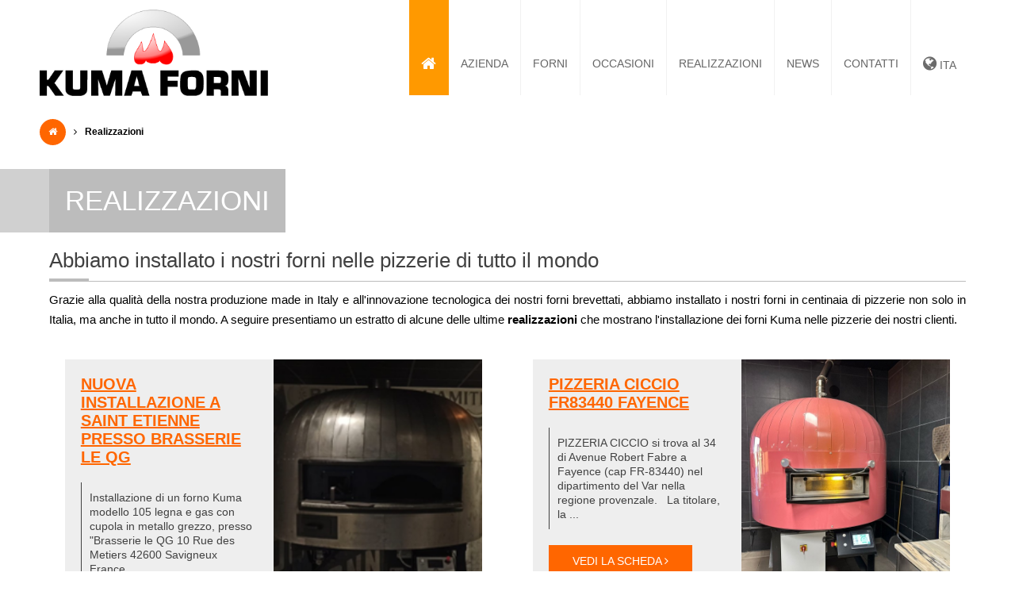

--- FILE ---
content_type: text/html; charset=latin1_general_ci
request_url: https://www.kumaforni.it/realizzazioni/pagina-1
body_size: 4233
content:
<!DOCTYPE html PUBLIC "-//W3C//DTD XHTML 1.0 Transitional//EN" "http://www.w3.org/TR/xhtml1/DTD/xhtml1-transitional.dtd">
<html xmlns="http://www.w3.org/1999/xhtml">
<head>
<meta http-equiv="Content-Type" content="text/html; charset=utf-8" />
<meta name="author" content="KUMA FORNI" />
<meta name="language" content="it" />
<meta name="viewport" content="width=device-width,initial-scale=1.0,minimum-scale=1.0,maximum-scale=1.0" />
<meta http-equiv="imagetoolbar" content="no">
<meta name="SKYPE_TOOLBAR" content="SKYPE_TOOLBAR_PARSER_COMPATIBLE" />

<link href="/css/kuma.css" rel="stylesheet" type="text/css" media="all" />
<link href="/css/font-awesome.min.css" rel="stylesheet" type="text/css" media="all" />
<link href="/css/prettyPhoto.css" rel="stylesheet" type="text/css" media="all" />
<link rel="shortcut icon" href="/favicon.ico" type="image/x-icon" />
<link rel="apple-touch-icon" href="/img/ios/apple-touch-icon.png" />
<link rel="apple-touch-icon" sizes="57x57" href="/img/ios/apple-touch-icon-57x57.png" />
<link rel="apple-touch-icon" sizes="72x72" href="/img/ios/apple-touch-icon-72x72.png" />
<link rel="apple-touch-icon" sizes="76x76" href="/img/ios/apple-touch-icon-76x76.png" />
<link rel="apple-touch-icon" sizes="114x114" href="/img/ios/apple-touch-icon-114x114.png" />
<link rel="apple-touch-icon" sizes="120x120" href="/img/ios/apple-touch-icon-120x120.png" />
<link rel="apple-touch-icon" sizes="144x144" href="/img/ios/apple-touch-icon-144x144.png" />
<link rel="apple-touch-icon" sizes="152x152" href="/img/ios/apple-touch-icon-152x152.png" />
<base href="https://www.kumaforni.it/">	
<script>
(function(i,s,o,g,r,a,m){i['GoogleAnalyticsObject']=r;i[r]=i[r]||function(){
(i[r].q=i[r].q||[]).push(arguments)},i[r].l=1*new Date();a=s.createElement(o),
m=s.getElementsByTagName(o)[0];a.async=1;a.src=g;m.parentNode.insertBefore(a,m)
})(window,document,'script','//www.google-analytics.com/analytics.js','ga');

ga('create', 'UA-73950420-1', 'auto');

ga('require', 'linker');
ga('set', 'anonymizeIp', true);
ga('linker:autoLink', ['kumaforni.com'], true);
ga('send', 'pageview');
</script>
<script type="text/javascript" src="https://www.nurpoint.com/cookie/cookielaw.js"></script>
<script>
var nur = new NurCookie({"lang":"ITA","url":"cookies","ga_type":"universal","notifica": "NO"});
</script>
<script>
nur.addScript(function(){
	loadExternalCSS('https://fonts.googleapis.com/css?family=Open+Sans:400italic,400,600,300italic,300,700,800');
	loadExternalCSS('https://fonts.googleapis.com/css?family=Raleway:300,800');
});
</script>
</head>    <body>
    	<div id="top">
            <div id="menu-bar">
                <div class="container">
                    <div class="menu-wrap">
                    	<a href="./" class="main-logo" title="Homepage KUMA FORNI">
                        	<img src="img/logo-b.png" class="logo-b" alt="Homepage KUMA FORNI" />
                            <img src="img/logo-b.png" class="logo-w" alt="Homepage KUMA FORNI" />
                        </a>
                        <div class="menu-trigger" id="btn-menu"><i class="fa fa-bars"></i></div>
						<div class="clear"></div>
                        <ul class="menu" id="menu">
                        	<li><a href="./" title="Homepage KUMA FORNI" class="active"><i class="fa fa-home"></i></a></li>
                                <li><a href="azienda" title="Azienda">Azienda</a>
<ul><li><a href="azienda/30/storia" title="Storia">Storia</a></li><li><a href="azienda/31/la-sede" title="La Sede">La Sede</a></li><li><a href="azienda/32/brevetto" title="Brevetto">Brevetto</a></li><li><a href="azienda/34/made-in-italy" title="Made in Italy">Made in Italy</a></li></ul>                                </li>
                                <li><a href="forni" title="Forni">Forni</a>
<ul><li><a href="forni/35/forni-a-legna" title="Forni a Legna">Forni a Legna</a></li><li><a href="forni/36/forni-gas" title="Forni Gas">Forni Gas</a></li><li><a href="forni/37/forni-mix" title="Forni Mix">Forni Mix</a></li><li><a href="forni/117/forni-elettrici" title="Forni Elettrici">Forni Elettrici</a></li></ul>                                </li>
                                <li><a href="occasioni/pagina-1" title="Occasioni">Occasioni</a></li>
                                <li><a href="realizzazioni/pagina-1" title="Realizzazioni">Realizzazioni</a></li>
                                <li><a href="news/pagina-1" title="News">News</a></li>
                                <li><a href="contatti" title="Contatti">Contatti</a></li>
                                <li></li>
								<li><a href="javascript:void(0);" title="language"><i class="fa fa-globe"></i> ITA</a>

<ul class="lang">
<li><a href="http://www.kumaforni.com/realizations/page-1" title="English">ENG</a></li>
<li><a href="http://www.kumaforni.com/de/realisierte-projekte/page-1" title="Deutsch">DEU</a></li>
<li><a href="http://www.kumaforni.com/fr/realisations/page-1" title="Fran&ccedil;ais">FRA</a></li>
<li><a href="http://www.kumaforni.com/es/instalaciones/page-1" title="Espa&ntilde;ol">ESP</a></li>
</ul>                                </li>
                        </ul><div class="clear"></div>
                    </div>
                </div>
            </div>    
		</div>
        
		<div id="content-page">
			<div class="breadcrumbs">
                <div class="container">
                    <a href="./" class="home" title="Homepage"><i class="fa fa-home"></i></a> <i class="fa fa-angle-right"></i> 
					<strong>Realizzazioni</strong>
                </div>
            </div>			<div class="container">
				<div class="col1">
					<div class="blk-txt">
						<h1>Realizzazioni</h1>
<h2>Abbiamo installato i nostri forni nelle pizzerie di tutto il mondo</h2><p style="text-align: justify;">Grazie alla qualit&agrave; della nostra produzione made in Italy e all'innovazione tecnologica dei nostri forni brevettati, abbiamo installato i nostri forni in centinaia di pizzerie non solo in Italia, ma anche in tutto il mondo. A seguire presentiamo un estratto di alcune delle ultime <strong>realizzazioni&nbsp;</strong>che mostrano l'installazione dei forni Kuma nelle pizzerie dei nostri clienti.</p>					</div>
				</div>
				<div class="clear"></div>
			</div>



<div class="container">
<br/>
	<div class="col2">
	<div class="box-work">
	<div class="txt">
	<h3><a href="realizzazioni/157/nuova-installazione-a-saint-etienne-presso-brasserie-le-qg" title="Nuova installazione a Saint Etienne presso Brasserie le QG">Nuova installazione a Saint Etienne presso Brasserie le QG</a></h3>
	<p>Installazione di un forno Kuma modello 105 legna e gas con cupola in metallo grezzo, presso "Brasserie le QG 10 Rue des MetiersÂ 42600 Savigneux France...</p>
	<a href="realizzazioni/157/nuova-installazione-a-saint-etienne-presso-brasserie-le-qg#kumaforni" class="btn" title="vedi la scheda">vedi la scheda <i class="fa fa-angle-right"></i></a>
	</div>
	<div class="img" style="background-image: url('/upload/blocchi/th_X157fotoJPG_600x4501-1X_grazzo-forno.png');">
	</div>
	</div>
	</div>
	<div class="col2">
	<div class="box-work">
	<div class="txt">
	<h3><a href="realizzazioni/156/pizzeria-ciccio-fr83440-fayence" title="PIZZERIA CICCIO FR83440 FAYENCE">PIZZERIA CICCIO FR83440 FAYENCE</a></h3>
	<p>PIZZERIA CICCIO si trova al 34 di Avenue Robert Fabre a Fayence (cap FR-83440) nel dipartimento del Var nella regione provenzale.
Â 
La titolare, la ...</p>
	<a href="realizzazioni/156/pizzeria-ciccio-fr83440-fayence#kumaforni" class="btn" title="vedi la scheda">vedi la scheda <i class="fa fa-angle-right"></i></a>
	</div>
	<div class="img" style="background-image: url('/upload/blocchi/th_X156fotoJPG_600x4501-1X_forno-elettrico-rosa.jpg');">
	</div>
	</div>
	</div><div class="clear"></div>
	<div class="col2">
	<div class="box-work">
	<div class="txt">
	<h3><a href="realizzazioni/155/casa-toto-fr13103-saint-etienne-du-gres" title="CASA TOTO FR13103 SAINT-&Eacute;TIENNE-DU-GR&Egrave;S">CASA TOTO FR13103 SAINT-&Eacute;TIENNE-DU-GR&Egrave;S</a></h3>
	<p>Ci complimentiamo con il nostro cliente M. SANCHIS Thomas per l'acquisto del forno KUMA Forni 85 legna.
Â 
Potete gustare la sua pizza cotta in forno...</p>
	<a href="realizzazioni/155/casa-toto-fr13103-saint-etienne-du-gres#kumaforni" class="btn" title="vedi la scheda">vedi la scheda <i class="fa fa-angle-right"></i></a>
	</div>
	<div class="img" style="background-image: url('/upload/blocchi/th_X155fotoJPG_600x4501-1X_85-con-lamiera-photo-2024-03-14-12-07-03-002.jpg');">
	</div>
	</div>
	</div>
	<div class="col2">
	<div class="box-work">
	<div class="txt">
	<h3><a href="realizzazioni/154/ristorante-pizzeria-corallo" title="Ristorante Pizzeria Corallo">Ristorante Pizzeria Corallo</a></h3>
	<p>
Questa volta vi portiamo inÂ provincia di RovigoÂ precisamente a Rosolina,Â presso il ristorante pizzeria Corallo situato inÂ Via S. Antonio, 3.
All'in...</p>
	<a href="realizzazioni/154/ristorante-pizzeria-corallo#kumaforni" class="btn" title="vedi la scheda">vedi la scheda <i class="fa fa-angle-right"></i></a>
	</div>
	<div class="img" style="background-image: url('/upload/blocchi/th_X154fotoJPG_600x4501-1X_pizzeria-corallo-.jpg');">
	</div>
	</div>
	</div><div class="clear"></div>
	<div class="col2">
	<div class="box-work">
	<div class="txt">
	<h3><a href="realizzazioni/153/allo-pizza-jessilau" title="ALLO PIZZA - Jessilau">ALLO PIZZA - Jessilau</a></h3>
	<p>Buongiorno, si ringrazia per la preferenza il titolare "M Yvan" di "ALLO PIZZA - Jessilau" 950 Bullevard ABBADIE, 13730 Saint VICTORET, per aver acqui...</p>
	<a href="realizzazioni/153/allo-pizza-jessilau#kumaforni" class="btn" title="vedi la scheda">vedi la scheda <i class="fa fa-angle-right"></i></a>
	</div>
	<div class="img" style="background-image: url('/upload/blocchi/th_X153fotoJPG_600x4501-1X_forno-yvan-img_5504-002.jpg');">
	</div>
	</div>
	</div>
	<div class="col2">
	<div class="box-work">
	<div class="txt">
	<h3><a href="realizzazioni/146/pizzeria-la-fonte-1981" title="Pizzeria La Fonte 1981">Pizzeria La Fonte 1981</a></h3>
	<p>
Oggi restiamo nel nostro territorio, a Verona, precisamente a Mezzane di Sotto presso Pizzeria La Fonte 1981 situata in Via Villa, 8.
All'interno d...</p>
	<a href="realizzazioni/146/pizzeria-la-fonte-1981#kumaforni" class="btn" title="vedi la scheda">vedi la scheda <i class="fa fa-angle-right"></i></a>
	</div>
	<div class="img" style="background-image: url('/upload/blocchi/th_X146fotoJPG_600x4501-1X_pizzeria-la-fonte.jpg');">
	</div>
	</div>
	</div><div class="clear"></div>
	<div class="col2">
	<div class="box-work">
	<div class="txt">
	<h3><a href="realizzazioni/145/pizzeria-paninoteca-civico-3" title="Pizzeria Paninoteca Civico 3">Pizzeria Paninoteca Civico 3</a></h3>
	<p>Questa volta vi portiamo in Sardegna, precisamente aÂ Porto TorresÂ pressoÂ la Pizzeria Paninoteca Civico 3Â situato inÂ Via Lussu, 3.
All'interno delle f...</p>
	<a href="realizzazioni/145/pizzeria-paninoteca-civico-3#kumaforni" class="btn" title="vedi la scheda">vedi la scheda <i class="fa fa-angle-right"></i></a>
	</div>
	<div class="img" style="background-image: url('/upload/blocchi/th_X145fotoJPG_600x4501-1X_foto-locale-civico-3.jpg');">
	</div>
	</div>
	</div>
	<div class="col2">
	<div class="box-work">
	<div class="txt">
	<h3><a href="realizzazioni/144/a-sissano-vicino-a-pula-crozia" title="A Sissano vicino a Pula Crozia">A Sissano vicino a Pula Crozia</a></h3>
	<p>Nuovo forno Kuma nella pizzeria di Fabrizio Tromba a Sissano a pochi chilometri dal centro di Pula in Croazia.
Il proprietario a scelto un forno Kuma...</p>
	<a href="realizzazioni/144/a-sissano-vicino-a-pula-crozia#kumaforni" class="btn" title="vedi la scheda">vedi la scheda <i class="fa fa-angle-right"></i></a>
	</div>
	<div class="img" style="background-image: url('/upload/blocchi/th_X144fotoJPG_600x4501-1X_tromba-a-pula-croazia.jpg');">
	</div>
	</div>
	</div><div class="clear"></div>
	<div class="col2">
	<div class="box-work">
	<div class="txt">
	<h3><a href="realizzazioni/142/basilico-pizza-17200-saint-sulpice-de-royan-francia" title="Basilico pizza 17200 Saint-Sulpice-de-Royan Francia">Basilico pizza 17200 Saint-Sulpice-de-Royan Francia</a></h3>
	<p>Basilico pizzaÂ si trova sopra Bordeaux, vicino all'Oceano Atlantico. Il SignorÂ Vernier David,Â ha scelto per il suo locale il nostro modello 105 sinist...</p>
	<a href="realizzazioni/142/basilico-pizza-17200-saint-sulpice-de-royan-francia#kumaforni" class="btn" title="vedi la scheda">vedi la scheda <i class="fa fa-angle-right"></i></a>
	</div>
	<div class="img" style="background-image: url('/upload/blocchi/th_X142fotoJPG_600x4501-1X_basilico-pizza-17200-saint-sulpice-de-royan-image1-002.jpg');">
	</div>
	</div>
	</div>
	<div class="col2">
	<div class="box-work">
	<div class="txt">
	<h3><a href="realizzazioni/141/pizza-raga" title="Pizza Raga">Pizza Raga</a></h3>
	<p>

Nuova installazione in provincia di Bergamo, vi mostriamo le foto di Pizza Raga, situato in Via Giacomo Matteotti, 2 - 24010 Ponteranica (BG)
In ...</p>
	<a href="realizzazioni/141/pizza-raga#kumaforni" class="btn" title="vedi la scheda">vedi la scheda <i class="fa fa-angle-right"></i></a>
	</div>
	<div class="img" style="background-image: url('/upload/blocchi/th_X141fotoJPG_600x4501-1X_pizza-raga.jpg');">
	</div>
	</div>
	</div><div class="clear"></div>
<div class="clear"></div>
</div>
			<div class="container">
			<div class="col1">
				<div class="pagination">
					<ul><li><a href="javascript:void(0);" class="arrow inactive"><i class="fa fa-fast-backward"></i></a></li><li><a href="javascript:void(0);" class="arrow inactive"><i class="fa fa-chevron-left"></i></a></li><li class="current"><input type="text" name="cercapagina" id="cercapagina" value="1" onKeyPress="if (event.keyCode==13) {if ($('#cercapagina').val()<=4 && $('#cercapagina').val()>=1) document.location.href='https://www.kumaforni.it/realizzazioni/pagina-'+$('#cercapagina').val()+''; else {alert('parametro di ricerca errato.');$('#cercapagina').val(1);}}"> <p>/ 4</p></li><li><a href="realizzazioni/pagina-2" class="arrow"><i class="fa fa-chevron-right"></i></a></li><li><a href="realizzazioni/pagina-4" class="arrow"><i class="fa fa-fast-forward"></i></a></li>
					</ul>
				</div>
				<div class="clear"></div>
			</div>
			<div class="clear"><br/><br/></div>
			</div>	
			
				
		</div>

		<div id="footer">
        	<div class="container">
            	<div class="col4">
                	<img src="img/logo-w.png" class="footer-logo" />
                	<div class="blk-txt">
						Kuma Forni snc di Segat Mauro & C.<br/>
						P.Iva: 03282210230<br/>
						REA: VR-323643
						<br /><br />
                    </div>
                    <p><i class="fa fa-map-marker"></i> Via Monte Corno, 11<br />37057 S.G. LUPATOTO (Verona) - ITALY</p>
					<p><i class="fa fa-phone"></i> <a href="tel:+390458753264" class="footertel">+39 045 8753264</a></p>
					<p><i class="fa fa-mobile"></i> <a href="tel:+393486400109" class="footertel">+39 348 6400109</a></p>
					
					<p><i class="fa fa-envelope"></i> <a href="mailto:servizioclienti@kumaforni.it" title="servizioclienti@kumaforni.it">servizioclienti@kumaforni.it</a></p>
					<p><i class="fa fa-facebook fa-2x"></i> <a href="https://www.facebook.com/kumaforni/" target="_blank" title="Seguici anche su Facebook" style="line-height: 28px;">Seguici anche su Facebook</a></p>
				</div>
                <div class="col4">
                	<div class="blk-txt">
                    	<h5>MENU</h5>
                    </div>
                	<ul class="list">
                    	<li><a href="./" title="Homepage">Homepage</a></li>
                        <li><a href="azienda" title="Azienda">Azienda</a></li>
                        <li><a href="forni" title="Forni">Forni</a></li>
                        <li><a href="occasioni/pagina-1" title="Occasioni">Occasioni</a></li>
                        <li><a href="realizzazioni/pagina-1" title="Realizzazioni">Realizzazioni</a></li>
                        <li><a href="news/pagina-1" title="News">News</a></li>
                        <li><a href="contatti" title="Contatti">Contatti</a></li>
                    </ul>
                </div>
                <div class="col4">
                	<div class="blk-txt">
                    	<h5>SERVIZI</h5>
                    </div>
                	<ul class="list">
                    	<li><a href="computer-kuma-plus" title="Computer KUMA Plus">Computer KUMA Plus</a></li>
                        <li><a href="installazione-e-trasporto-forni" title="Installazione e trasporto forni">Installazione e trasporto forni</a></li>
                        <li><a href="assistenza-tecnica" title="Assistenza tecnica">Assistenza tecnica</a></li>
                        <li><a href="rivenditori" title="Rivenditori">Rivenditori</a></li>
                        <li><a href="faq/pagina-1" title="F.A.Q.">F.A.Q.</a></li>
                        <li><a href="privacy" title="Privacy">Privacy</a></li>
						<li><a href="cookies" title="Informativa Cookies">Informativa Cookies</a></li>
					</ul>
                </div>
                <div class="col4">
                	<div class="blk-txt">
                    	<h5>COPYRIGHT</h5>
                        <span class="info">Copyright Â© 2026 <strong>KUMA FORNI</strong><br />All Rights Reserved<br /><br /></span>
                        <a href="https://www.nur.it" class="nur" target="_blank" title="NUR S.r.l. Digital Marketing">digital marketing</a>
                    </div>
                </div><div class="clear"></div>
            </div>
        </div>
		
        <script type="text/javascript" src="/js/jquery.min.js"></script>
        <script type="text/javascript" src="/js/jquery.easing.js"></script>
        <script type="text/javascript" src="/js/jquery-scrolltofixed-min.js"></script>
        <script type="text/javascript" src="/js/jquery.stellar.min.js"></script>
        <script type="text/javascript" src="/js/owl.carousel.chrome.min.js"></script>
        <script type="text/javascript" src="/js/jquery.prettyPhoto.js"></script>
		<script type="text/javascript" src="/js/jquery.form.js"></script>
        <script type="text/javascript" src="/js/kuma.js"></script>
		<script type="text/javascript" src="/js/gasettings.js"></script>
		
    </body>
</html>


--- FILE ---
content_type: text/css
request_url: https://www.kumaforni.it/css/kuma.css
body_size: 7698
content:
@charset "utf-8";
/*@import url(https://fonts.googleapis.com/css?family=Open+Sans:400italic,400,600,300italic,300,700,800);
@import url(https://fonts.googleapis.com/css?family=Raleway:300,800);*/

/*
	#f90
	#f60
	#f30
	#f00
*/

/* COMMON */
* { margin: 0; padding: 0; }
html, body { height: 100%; }
body { position: relative; font-family: 'Open Sans', sans-serif; font-weight: 400; background-color: #fff; -webkit-text-size-adjust: 100%; -webkit-font-smoothing: antialiased; overflow-x: hidden; }
a:active, a:focus, input:focus, textarea:focus, :focus { outline: none !important; }
a { text-decoration: none; }
a img, table { border: 0; }
li { list-style: none; }
input, textarea { -webkit-appearance: none; -moz-appearance: none; border-radius: 0; }
input:-webkit-input-placeholder, input:-moz-placeholder, textarea:-webkit-input-placeholder, textarea:-moz-placeholder { color: #eee; }
img { -moz-user-select: none; -khtml-user-select: none; -webkit-user-select: none; -o-user-select: none; }
.align-right { text-align: right !important; }
.float-right { float: right; }
.no-margin { margin: 0 1% !important; }
.no-padding { padding-bottom: 0 !important; }
.clear { /*height: 0;*/ clear: both; }

/* LAYOUT */
#top { width: 100%; height: 150px; z-index: 999999; }
.content-page-hp { position: relative; width: 100%; padding-top: 40px; background-color: #fff; z-index: 10; }
.content-page { position: relative; width: 100%; padding-top: 120px; background-color: #fff; z-index: 10; }
.content-privacy-page { padding: 40px 0; }
.container { position: relative; width: 1180px; margin: 0 auto; }
.col1, .col2, .col3, .col33, .col4, .col444, .col5, .col555, .col5555 { position: relative; float: left; margin: 0 1%; }
.col1 { width: 98%; }
.col2 { width: 48%; }
.col3 { width: 31.3333%; }
.col33 { width: 64.6666%; }
.col4 { width: 23%; }
.col444 { width: 73%; }
.col5 { width: 18%; }
.col55 { width: 38%; }
.col555 { width: 58%; }
.col5555 { width: 78%; }

/* HEADER */
#header { position: absolute; left: 0; top: 0; width: 100%; z-index: 9; }
.social-bar { position: relative; width: 100%; height: 30px; background-color: rgba(0,0,0,.5); z-index: 5; }
.social-bar ul { position: absolute; right: 0; top: 0; height: 30px; }
.social-bar ul li { float: left; height: 30px; margin-left: 10px; list-style: none; }
.social-bar ul li a i { display: block; width: 30px; height: 30px; text-align: center; font-size: 14px; line-height: 30px; color: #fff; }
.social-bar ul li a:hover i.fa-youtube { color: #df192a; }
.social-bar ul li a:hover i.fa-facebook { color: #3b5998; }
.social-bar ul li a:hover i.fa-twitter { color: #58ccff; }
a.logo:link, a.logo:visited, a.logo:hover { display: block; width: 555px; height: 70px; margin: 30px auto; background: url('../img/logo-ecomuseo-h.png') 0 0 no-repeat; background-size: 100% auto; z-index: 6; }

/* MENU */
#menu-bar { position: absolute; top: 1px; width: 100%; height: 120px; margin-top: 0; z-index: 10; }

.menu-wrap { position: relative; }
.menu-wrap * { -moz-box-sizing: border-box; -webkit-box-sizing: border-box; box-sizing: border-box; }

a.main-logo { position: absolute; left: 0; top: 11px; width: 288px; height: 108px; }
a.main-logo img { position: absolute; left: 0; top: 0; width: 100%; height: auto; }
a.main-logo .logo-w { opacity: 1; }
a.main-logo .logo-b { opacity: 0; }

.scroll-to-fixed-fixed { height: 59px !important; background-color: #fff; /*border-bottom: #f1f1f1 1px solid;*/ box-shadow: 0 2px 10px rgba(0,0,0,.1); }
.scroll-to-fixed-fixed .menu > li > a, .scroll-to-fixed-fixed .menu > li > a i { height: 60px; line-height: 70px; }
.scroll-to-fixed-fixed a.main-logo { top: 5px !important; width: 131px !important; height: 49px !important; }
.scroll-to-fixed-fixed a.main-logo .logo-w { opacity: 0; }
.scroll-to-fixed-fixed a.main-logo .logo-b { opacity: 1; }
.scroll-to-fixed-fixed .menu ul { top: 60px; }

#menu { right: 0; top: -1px; z-index: 50; }
.menu { position: absolute; top: 0; zoom: 1; }
.menu:before, .menu:after { content: ''; display: table; }
.menu:after { clear: both; }
.menu > li { float: left; position: relative; }

.menu a { display: inline-block; padding: 0 15px; text-transform: uppercase; font-size: 14px; font-weight: 400; line-height: 46px; color: #666; background-color: #fff; border-right: #f1f1f1 1px solid; } /* link */
.menu > li > a { height: 120px; line-height: 160px; }
.menu > li > a i { height: 120px; line-height: 160px; }
.menu > li:last-child > a { border-right: 0; /*width: 41px;*/ width: 81px; }
.menu a i { /*font-size: 12px;*/ font-size: 20px; line-height: 50px; color: #6b6b6b; }
.menu li:hover > a, .menu .active { color: #fff; background-color: #f90; border-right-color: #f90; } /* rollover */
.menu li:hover > a i, .menu .active i { color: #fff; }

.menu ul { position: absolute; left: 0; top: 120px; width: 230px; text-align: left; background-color: #fff; border-top: #f90 10px solid; border-bottom: #f90 10px solid; opacity: 0; visibility: hidden; z-index: 1; }
.menu ul.lang { left: -149px; }
.menu ul.lang a { text-align: right; }
.menu li:hover > ul { opacity: 1; visibility: visible; }

.menu ul li { float: none; display: block; border: 0; }
.menu ul a { float: none; display: block; padding: 10px 15px; width: 230px; font-size: 12px; line-height: 18px; text-transform: none; color: #000; border-right: 0; border-bottom: #f1f1f1 1px solid; }
.menu ul a:hover { color: #fff; background-color: #414141; }
.menu ul li:last-child > a { border-bottom: 0; }

/* iPad menu */
.no-transition { display: none; -webkit-transition: none; -moz-transition: none; -o-transition: none; transition: none; opacity: 1; visibility: visible; }
.menu li:hover > .no-transition { display: block; }

/* mobile menu */
.menu-trigger { display: none; }
@media screen and (max-width: 1023px) {
	/* menu bar icon */
	.menu-trigger { float: right; display: table-cell; width: 40px; height: 40px; margin-top: 90px; font-size: 35px; line-height: 40px; text-align: right; color: #fff; cursor: pointer; }
	.menu-trigger:hover { color: #f00; } /* rollover main btn mobile menu */
	
	.scroll-to-fixed-fixed .menu-trigger { margin-top: 13px !important; color: #414141 !important; }
	.scroll-to-fixed-fixed .menu { top: 59px !important; }
	
	/* main nav */
	.menu { padding: 0 10px; position: absolute; top: 125px !important; width: 100%; background-color: #fff; display: none; overflow-y: auto; -webkit-overflow-scrolling: touch; }
	.menu:after { content: ''; position: absolute; left: 25px; top: -8px; border-left: 8px solid transparent; border-right: 8px solid transparent; border-bottom: 8px solid #fff; } /* add arrow */	
	
	.menu > li > a { height: 60px !important; line-height: 60px !important; }
	.menu > li > a i { height: 60px !important; line-height: 60px !important; }
	.menu > li:last-child > a { width: 100%; }
	
	.menu a { display: block; float: none; height: 40px; font-size: 14px; font-weight: 700; text-align: left; line-height: 38px; color: #000; border-bottom: #eee 1px solid; border-right: 0; }
	.menu > li:hover > a { color: #f00; background-color: #414141; } /* main rollover */
	.menu .active { color: #fff; background-color: #bbb; } /* rollover */
	
	.menu li:first-child { margin-top: 10px; }

	.menu ul { position: static; display: block; width: 100%; margin-top: 0; visibility: visible; opacity: 1; background-color: #fff; border: 0; }
	.menu ul ul { margin: 0 0 0 20px !important; border: none !important; }
	.menu li { float: none; position: static; display: block; border: 0; }
	.menu ul li { padding-left: 10px; }
	.menu ul a { width: auto; font-weight: 400; color: #333; }
	.menu ul a:hover { background-color: #ddd; color: #f00; }
	
	#associated-bar .container .menu ul li a { text-align: left !important; }
}
@media screen and (min-width: 1024px) {
	.menu { display: block !important; }
}

.hp-btn-container { position: absolute; bottom: 0; width: 100%; overflow: hidden; z-index: 9; }
.hp-btn-container > .sharp { position: absolute; bottom: 0; width: 100%; height: 110px; background-color: rgba(255,153,0,.2); z-index: 1; }
.hp-btn-container .container { z-index: 2; }
.hp-btn-container .container .sharp { position: absolute; left: 0; top: 0; width: 100%; height: 250px; margin-left: -100%; background-color: #f90; }

a.hp-btn { position: relative; float: left; display: block; width: 25%; height: 250px; color: #fff; background-color: #f90; }

.hp-btn-container .container a:nth-child(3) { background: #f60; }
.hp-btn-container .container a:nth-child(4) { background: #f30; }

a.hp-btn img { position: absolute; left: 20px; top: 20px; width: auto; height: 90px; z-index: 1; }
a.hp-btn .txt { position: absolute; bottom: 0; padding: 0 40px 20px 20px; z-index: 2; }
a.hp-btn .txt h3, a.hp-btn .txt h3 * { margin-bottom: 20px; font-size: 25px; font-weight: 400; line-height: 25px; text-transform: uppercase; }
a.hp-btn .txt h3 strong { font-weight: 600; }
a.hp-btn .txt span { font-size: 11px; font-weight: 400; line-height: 15px; }

a.hp-btn:hover img { height: 210px; opacity: .2; } 
a.hp-btn:hover .txt { bottom: 30px; }
a.hp-btn:hover .txt h3, a.hp-btn:hover .txt h3 * { font-size: 28px; }

/* HOMEPAGE SLIDESHOW */
#home-slideshow { position: relative; width: 100%; height: 100%; background-color: #000; border-bottom: #dfdfdf 30px solid; z-index: 999999; }
#home-slideshow::after { content:''; position: absolute; left: 0; bottom: -30px; display: block; width: 100%; height: 30px; background: url('../img/shadow.png') top center no-repeat; z-index: 1; opacity: .5; }

.owl-carousel .owl-wrapper:after { content: "."; display: block; clear: both; visibility: hidden; line-height: 0; height: 0; }
.owl-carousel { display: none; position: relative; width: 100%; -ms-touch-action: pan-y; }
.owl-carousel .owl-wrapper { display: none; position: relative; -webkit-transform: translate3d(0px, 0px, 0px); }
.owl-carousel .owl-wrapper-outer { overflow: hidden; position: relative; width: 100%; }
.owl-carousel .owl-wrapper-outer.autoHeight { -webkit-transition: height 500ms ease-in-out; -moz-transition: height 500ms ease-in-out; -ms-transition: height 500ms ease-in-out; -o-transition: height 500ms ease-in-out; transition: height 500ms ease-in-out; }
.owl-carousel .owl-item { float: left; }
.owl-controls .owl-page, .owl-controls .owl-buttons div { cursor: pointer; }
.owl-controls { -webkit-user-select: none; -khtml-user-select: none; -moz-user-select: none; -ms-user-select: none; user-select: none; -webkit-tap-highlight-color: rgba(0, 0, 0, 0); }
.grabbing { cursor: url('../img/grabbing.png') 8 8, move; }
.owl-carousel .owl-wrapper, .owl-carousel .owl-item { -webkit-backface-visibility: hidden; -moz-backface-visibility: hidden; -ms-backface-visibility: hidden; -webkit-transform: translate3d(0,0,0); -moz-transform: translate3d(0,0,0); -ms-transform: translate3d(0,0,0); }

.owl-carousel .item { position: relative; width: 100%; background-position: 50% 50%; background-repeat: no-repeat; -webkit-background-size: cover; -moz-background-size: cover; -o-background-size: cover; background-size: cover; overflow: hidden; }
.owl-controls { position: absolute; top: 50%; margin-top: -35px; width: 100%; height: 0; }
.owl-theme .owl-controls .owl-prev { float: left; display: block; width: 50px; height: 70px; text-align: center; line-height: 50px; opacity: .7; }
.owl-theme .owl-controls .owl-next { float: right; display: block; width: 50px; height: 70px; text-align: center; line-height: 50px; opacity: .7; }
.owl-theme .owl-controls .owl-prev:hover, .owl-theme .owl-controls .owl-next:hover { opacity: 1; }
.owl-theme .owl-controls .owl-prev i, .owl-theme .owl-controls .owl-next i { font-size: 70px; line-height: 70px; color: #fff; }

.owl-item.loading { min-height: 150px; background: url('../img/AjaxLoader.gif') no-repeat center center }

.owl-carousel .item .container { margin-top: 170px; box-sizing: border-box; z-index: 2; }

.owl-carousel .item .container .caption { position: absolute; left: 0; top: 0; width: 100%; color: #4b4b4b; }
.owl-carousel .item .container .caption h2 { position: relative; width: 60%; padding: 30px; box-sizing: border-box; font-family: 'Raleway', sans-serif; font-size: 50px; font-weight: 300; text-transform: uppercase; line-height: 55px; color: #fff; background-color: rgba(255,153,0,.7); }
.owl-carousel .item .container .caption h2 strong { font-weight: 800; }
.owl-carousel .item .container .caption h2 .made { position: absolute; right: 0; top: 0; width: 105px; height: 105px; background: url('../img/made-in-italy.png') 0 0 no-repeat; z-index: 5; }
.owl-carousel .item .container .caption p { display: block; width: 60%; padding: 30px; box-sizing: border-box; font-size: 15px; font-weight: 400; line-height: 20px; color: #333; background-color: rgba(255,255,255,.7); }
.owl-carousel .item .container .caption a.btn-slide:link, .owl-carousel .item .container .caption a.btn-slide { display: table-cell; height: 50px; padding: 0 30px; font-size: 12px; text-transform: uppercase; line-height: 50px; color: #fff; background-color: #414141; }
.owl-carousel .item .container .caption a.btn-slide:hover { background-color: #f00; }

.owl-carousel .item .container .caption h2, .owl-carousel .item .container .caption p, .wrap-btn-slide { margin-left: -50%; opacity: 0; }
.owl-carousel .item .container .caption h2.show, .owl-carousel .item .container .caption p.show, .owl-carousel .item .container .caption .wrap-btn-slide.show { margin: 0; opacity: 1; }

.owl-carousel .item .container .caption h2 { -webkit-transition: all 1s ease-in-out; -moz-transition: all 1s ease-in-out; -o-transition: all 1s ease-in-out; transition: all 1s ease-in-out; }
.owl-carousel .item .container .caption p { -webkit-transition: all 1.5s ease-in-out; -moz-transition: all 1.5s ease-in-out; -o-transition: all 1.5s ease-in-out; transition: all 1.5s ease-in-out; }
.owl-carousel .item .container .caption .wrap-btn-slide { -webkit-transition: all 2s ease-in-out; -moz-transition: all 2s ease-in-out; -o-transition: all 2s ease-in-out; transition: all 2s ease-in-out; }

.floating {
	margin-left: 5px;
	-webkit-animation-name: floatingx; -webkit-animation-duration: 1s; -webkit-animation-iteration-count: infinite; -webkit-animation-timing-function: ease-in-out;
    -moz-animation-name: floatingx; -moz-animation-duration: 1s; -moz-animation-iteration-count: infinite; -moz-animation-timing-function: ease-in-out;
	-ms-animation-name: floatingx; -ms-animation-duration: 1s; -ms-animation-iteration-count: infinite; -ms-animation-timing-function: ease-in-out;
}
@-webkit-keyframes floatingx{
    from {-webkit-transform:translate(0, 0px);}
    50% {-webkit-transform:translate(10px, 0);}
    to {-webkit-transform:translate(0, -0px);}    
}
@-moz-keyframes floatingx{
    from {-moz-transform:translate(0, 0px);}
    50% {-moz-transform:translate(10px, 0);}
    to {-moz-transform:translate(0, -0px);}    
}
@-ms-keyframes floatingx{
    from {-ms-transform:translate(0, 0px);}
    50% {-ms-transform:translate(10px, 0);}
    to {-ms-transform:translate(0, -0px);}    
}

/* transitions */
.owl-origin { -webkit-perspective: 1200px; -webkit-perspective-origin-x: 50%; -webkit-perspective-origin-y: 50%; -moz-perspective: 1200px; -moz-perspective-origin-x: 50%; -moz-perspective-origin-y: 50%; perspective: 1200px; }
/* fade */
.owl-fade-out { z-index: 10; -webkit-animation: fadeOut .7s both ease; -moz-animation: fadeOut .7s both ease; animation: fadeOut .7s both ease; }
.owl-fade-in { -webkit-animation: fadeIn .7s both ease; -moz-animation: fadeIn .7s both ease; animation: fadeIn .7s both ease; }
/* backSlide */
.owl-backSlide-out { -webkit-animation: backSlideOut 1s both ease; -moz-animation: backSlideOut 1s both ease; animation: backSlideOut 1s both ease; }
.owl-backSlide-in { -webkit-animation: backSlideIn 1s both ease; -moz-animation: backSlideIn 1s both ease; animation: backSlideIn 1s both ease; }
/* goDown */
.owl-goDown-out { -webkit-animation: scaleToFade .7s ease both; -moz-animation: scaleToFade .7s ease both; animation: scaleToFade .7s ease both; }
.owl-goDown-in { -webkit-animation: goDown .6s ease both; -moz-animation: goDown .6s ease both; animation: goDown .6s ease both; }
/* scaleUp */
.owl-fadeUp-in { -webkit-animation: scaleUpFrom .5s ease both; -moz-animation: scaleUpFrom .5s ease both; animation: scaleUpFrom .5s ease both; }
.owl-fadeUp-out { -webkit-animation: scaleUpTo .5s ease both; -moz-animation: scaleUpTo .5s ease both; animation: scaleUpTo .5s ease both; }
/* Keyframes */
/*empty*/
@-webkit-keyframes empty {
  0% {opacity: 1}
}
@-moz-keyframes empty {
  0% {opacity: 1}
}
@keyframes empty {
  0% {opacity: 1}
}
@-webkit-keyframes fadeIn {
  0% { opacity:0; }
  100% { opacity:1; }
}
@-moz-keyframes fadeIn {
  0% { opacity:0; }
  100% { opacity:1; }
}
@keyframes fadeIn {
  0% { opacity:0; }
  100% { opacity:1; }
}
@-webkit-keyframes fadeOut {
  0% { opacity:1; }
  100% { opacity:0; }
}
@-moz-keyframes fadeOut {
  0% { opacity:1; }
  100% { opacity:0; }
}
@keyframes fadeOut {
  0% { opacity:1; }
  100% { opacity:0; }
}
@-webkit-keyframes backSlideOut {
  25% { opacity: .5; -webkit-transform: translateZ(-500px); }
  75% { opacity: .5; -webkit-transform: translateZ(-500px) translateX(-200%); }
  100% { opacity: .5; -webkit-transform: translateZ(-500px) translateX(-200%); }
}
@-moz-keyframes backSlideOut {
  25% { opacity: .5; -moz-transform: translateZ(-500px); }
  75% { opacity: .5; -moz-transform: translateZ(-500px) translateX(-200%); }
  100% { opacity: .5; -moz-transform: translateZ(-500px) translateX(-200%); }
}
@keyframes backSlideOut {
  25% { opacity: .5; transform: translateZ(-500px); }
  75% { opacity: .5; transform: translateZ(-500px) translateX(-200%); }
  100% { opacity: .5; transform: translateZ(-500px) translateX(-200%); }
}
@-webkit-keyframes backSlideIn {
  0%, 25% { opacity: .5; -webkit-transform: translateZ(-500px) translateX(200%); }
  75% { opacity: .5; -webkit-transform: translateZ(-500px); }
  100% { opacity: 1; -webkit-transform: translateZ(0) translateX(0); }
}
@-moz-keyframes backSlideIn {
  0%, 25% { opacity: .5; -moz-transform: translateZ(-500px) translateX(200%); }
  75% { opacity: .5; -moz-transform: translateZ(-500px); }
  100% { opacity: 1; -moz-transform: translateZ(0) translateX(0); }
}
@keyframes backSlideIn {
  0%, 25% { opacity: .5; transform: translateZ(-500px) translateX(200%); }
  75% { opacity: .5; transform: translateZ(-500px); }
  100% { opacity: 1; transform: translateZ(0) translateX(0); }
}
@-webkit-keyframes scaleToFade {
  to { opacity: 0; -webkit-transform: scale(.8); }
}
@-moz-keyframes scaleToFade {
  to { opacity: 0; -moz-transform: scale(.8); }
}
@keyframes scaleToFade {
  to { opacity: 0; transform: scale(.8); }
}
@-webkit-keyframes goDown {
  from { -webkit-transform: translateY(-100%); }
}
@-moz-keyframes goDown {
  from { -moz-transform: translateY(-100%); }
}
@keyframes goDown {
  from { transform: translateY(-100%); }
}

@-webkit-keyframes scaleUpFrom {
  from { opacity: 0; -webkit-transform: scale(1.5); }
}
@-moz-keyframes scaleUpFrom {
  from { opacity: 0; -moz-transform: scale(1.5); }
}
@keyframes scaleUpFrom {
  from { opacity: 0; transform: scale(1.5); }
}

@-webkit-keyframes scaleUpTo {
  to { opacity: 0; -webkit-transform: scale(1.5); }
}
@-moz-keyframes scaleUpTo {
  to { opacity: 0; -moz-transform: scale(1.5); }
}
@keyframes scaleUpTo {
  to { opacity: 0; transform: scale(1.5); }
}

/* HOME PAGE PRODUCTS */
#products-hp { position: relative; width: 100%; margin-top: 30px; padding: 40px 0 40px 0; background: #eee url('../img/parallax-bg.gif') 50% 50% fixed; overflow: hidden; }
#products-hp::before { content:''; position: absolute; left: 0; bottom: -30px; display: block; width: 100%; height: 30px; background: url('../img/shadow.png') top center no-repeat; opacity: .3; z-index: 1; }
#products-hp .col1 { margin-bottom: 0; }

.products-carousel { margin-bottom: 20px; padding: 0 20px 40px 20px; box-sizing: border-box; }
.products-carousel .item { padding: 0 20px; box-sizing: border-box; }
.products-carousel .item img { width: 100%; height: auto; }
.products-carousel .item .products-caption { display: block; padding: 10px; text-align: center; text-transform: uppercase; color: #fff; background-color: #f60; }
.products-carousel .item:hover .products-caption { background-color: #f00; }
.products-carousel .item p { padding: 10px 10px 0 10px; font-size: 12px; line-height: 18px; }

.products-carousel .owl-controls { top: 100% !important; margin-top: 0 !important; }
.owl-pagination { width: 100%; padding-right: 40px; box-sizing: border-box; text-align: center; }
.owl-theme .owl-controls .owl-page { display: inline-block; zoom: 1; *display: inline; }
.owl-theme .owl-controls .owl-page span { display: block; width: 50px; height: 5px; margin: 10px 7px; filter: Alpha(Opacity=50); opacity: 0.5; background: #f60; }
.owl-theme .owl-controls .owl-page.active span, .owl-theme .owl-controls.clickable .owl-page:hover span { filter: Alpha(Opacity=100); opacity: 1; }

.box-product { margin-bottom: 20px; padding: 0 20px; box-sizing: border-box; }
.box-product img { width: 100%; height: auto; }
.box-product .products-caption { display: block; padding: 10px; text-align: center; text-transform: uppercase; color: #fff; background-color: #f60; }
.box-product:hover .products-caption { background-color: #f00; }
.box-product p { padding: 10px 10px 0 10px; font-size: 12px; line-height: 18px; }

/* HOME PAGE WORKS */
.box-work { display: table; width: 100%; padding: 0 20px 20px 20px; box-sizing: border-box; }
.box-work .txt { display: table-cell; width: 50%; padding: 20px; box-sizing: border-box; background-color: #eee; }
.box-work .txt h3 { margin-bottom: 20px; font-size: 20px; font-weight: 600; text-transform: uppercase; color: #414141; }
.box-work .txt h3 strong { font-weight: 800; }
.box-work .txt h3 span { font-size: 14px; }
.box-work .txt p { margin-bottom: 20px; padding: 10px 0 10px 10px; font-size: 14px; line-height: 18px; color: #414141; border-left: #414141 1px solid; }
.box-work .img { display: table-cell; width: 50%; box-sizing: border-box; background-position: 50% 50%; background-repeat: no-repeat; -webkit-background-size: cover; -moz-background-size: cover; -o-background-size: cover; background-size: cover; overflow: hidden; }

/* HOME PAGE NEWS */
.hp-news-wrap { position: relative; width: 100%; margin: 40px 0 0 0; padding: 40px 0; background-color: #eee; }
.news-item { display: block; background-color: #fff; }
.news-item-img { position: relative; display: block; width: 100%; margin: 0; padding-top: 41%; box-sizing: border-box; overflow: hidden; z-index: 1; }
.news-item-img img { position: absolute; left: 0; top: 0; width: 100%; height: auto; z-index: 1; }
.news-item-txt { position: relative; width: 100%; padding: 20px; box-sizing: border-box; z-index: 2; }
.news-item-txt .data { display: block; margin-bottom: 10px; font-size: 14px; line-height: 20px; color: #aaa; }
.news-item-txt .blk-txt p { margin-bottom: 20px; font-size: 14px; font-weight: 400; line-height: 20px; color: #333; }
.news-item:hover .news-item-txt:after { border-bottom: 8px solid #fff; }
.news-item:hover .news-item-img img { width: 106%; margin-left: -3%; }
.news-item a.btn:link, .news-item a.btn:visited { text-decoration: none; }

/* BLOCK'S */
.blk-txt { padding-bottom: 20px; box-sizing: border-box; }
.blk-txt-img { padding-bottom: 20px; box-sizing: border-box; }
.blk-txt-img .blk-img { float: left; width: 25%; margin: 0 20px 20px 0; padding: 0; }
.blk-txt p, .blk-txt-img p { font-size: 15px; font-weight: 400; line-height: 25px; color: #000; }
.blk-txt ul, .blk-txt-img ul, .blk-txt ol, .blk-txt-img ol { margin: 10px 0 10px 10px; }
.blk-txt ul li, .blk-txt-img ul li, .blk-txt ol li, .blk-txt-img ol li { padding-left: 20px; font-size: 15px; font-weight: 400; line-height: 25px; list-style: none; color: #000; background: url('../img/list-bg.png') 0 7px no-repeat; }
.blk-txt ul.no-marker li, .blk-txt-img ul.no-marker li, .blk-txt ol.no-marker li, .blk-txt-img ol.no-marker li { padding-left: 0 !important; background: none !important; }
.blk-txt ul.no-marker li i, .blk-txt-img ul.no-marker li i, .blk-txt ol.no-marker li i, .blk-txt-img ol.no-marker li i { width: 15px; margin-right: 10px; text-align: center; color: #3c9f9c; }

.blk-txt h1, .blk-txt-img h1 { position: relative; display: inline-block; height: 100%; margin-bottom: 20px; padding: 20px; font-size: 35px; font-weight: 400; line-height: 40px; text-transform: uppercase; color: #fff; background-color: #bcbcbc; }
.blk-txt h1 strong, .blk-txt-img h1 strong { font-weight: 700; }
.blk-txt h1:before { content:''; position: absolute; left: -5000px; top: 0; width: 5000px; height: 100%; background-color: #bcbcbc; opacity: .7; }

.blk-txt h2, .blk-txt-img h2 { margin-bottom: 10px; padding-bottom: 10px; box-sizing: border-box; font-size: 26px; font-weight: 400; line-height: 31px; color: #414141; background: url('../img/h2-bg.gif') 0 bottom no-repeat; border-bottom: #bcbcbc 1px solid; }
.blk-txt-img h2 { background: none; border-bottom: 0; }
.blk-txt h2 i, .blk-txt-img h2 i { color: #3c9f9c; }
.blk-txt h2 em, .blk-txt-img h2 em { font-weight: 400; }

.blk-txt h3, .blk-txt-img h3, .share-title { /*margin-bottom: 20px;*/ font-size: 23px; font-weight: 400; line-height: 28px; }
.blk-txt h4, .blk-txt-img h4 { /*margin-bottom: 20px;*/ font-size: 19px; font-weight: 400; line-height: 24px; }
.blk-txt h5, .blk-txt-img h5 { /*margin-bottom: 20px;*/ font-size: 15px; font-weight: 400; line-height: 20px; }

.blk-txt h1 strong, .blk-txt h2 strong, .blk-txt h3 strong, .blk-txt h4 strong, .blk-txt h5 strong,
.blk-txt-img h1 strong, .blk-txt-img h2 strong, .blk-txt-img h3 strong, .blk-txt-img h4 strong, .blk-txt-img h5 strong { font-weight: 400; }

.blk-txt hr, .blk-txt-img hr { width: 100%; height: 0; margin: 20px 0; border: 0; border-top: #ddd 1px solid; }

.blk-img { padding-bottom: 10px; }
.blk-img img, a.overlay img { width: 100%; height: auto; z-index: 5; }
a.overlay { position: relative; display: block; width: 100%; box-sizing: border-box; overflow: hidden; }
.more { position: absolute; top: 0; left: 0; bottom: 0; right: 0; margin: auto; display: block; width: 50px; height: 50px; text-align: center; line-height: 100%; background-color: #f60; -webkit-opacity: 0; -moz-opacity: 0; opacity: 0; filter: alpha(opacity=0); }
.more i, .more img { position: absolute; top: 0; right: 0; bottom: 0; left: 0; width: 50px; height: 50px; margin: auto; text-align: center; font-size: 30px; line-height: 50px; color: #fff; }
.more img { width: auto !important; height: auto !important; }
.more strong { position: absolute; top: 0; right: 0; bottom: 0; left: 0; width: 90%; height: 30px; padding: 0 5%; margin: auto; text-align: center; font-size: 20px; font-weight: 400; line-height: 30px; color: #fff;  }
a.overlay:hover .more { width: 100%; height: 100%; -webkit-opacity: 0.7; -moz-opacity: 0.7; opacity: 0.7; filter: alpha(opacity=70); z-index: 10; }

.blk-map { width: 100%; padding-bottom: 20px; box-sizing: border-box; }
.blk-map iframe { width: 100% !important; height: 400px !important; border: 0 !important; }

.module-map { width: 100%; height: 500px; border: 0; border-top: #bcbcbc 1px solid; }
.infowindow { width: 180px; min-height: 90px; font-family: 'Open Sans', sans-serif; font-weight: 400; overflow: hidden; }
.infowindow h4 { font-size: 24px; font-weight: 600; line-height: 26px; }
.infowindow p { padding: 10px 0; font-size: 14px; font-weight: 400; line-height: 20px; }
.infowindow a:link, .infowindow a:visited { text-decoration: underline; color: #f60; }
.infowindow a:hover { text-decoration: none; color: #f00; }

.blk-attachment { padding-bottom: 20px; }
.blk-attachment a:link, .blk-attachment a:visited { position: relative; display: inline-block; height: 50px; padding: 0 40px 0 20px; font-size: 14px; font-weight: 400; text-decoration: none; line-height: 50px; color: #fff; background-color: #f60; overflow: hidden; }
.blk-attachment a:hover { background-color: #f00; }

.blk-attachment a .symbol { float: left; display: block; width: 50px; height: 50px; text-align: center; }
.blk-attachment a .symbol i { color: #fff; line-height: 50px; }
.blk-attachment a .slide-icon { position: absolute; display: block; left: 20px; top: -50px; width: 50px; height: 50px; text-align: center; color: #fff; opacity: 0; }
.blk-attachment a .slide-icon i { color: #fff; line-height: 50px; }

.blk-attachment a:hover .symbol { opacity: 0; }
.blk-attachment a:hover .slide-icon { -webkit-animation: slideDown 0.9s linear infinite; -moz-animation: slideDown 0.9s linear infinite; animation: slideDown 0.9s linear infinite; opacity: 1; z-index: 10; }
@keyframes slideDown { 0%{top:-50px;} 100%{top:50px;} }
@-webkit-keyframes slideDown { 0%{top:-50px;} 100%{top:50px;} }
@-moz-keyframes slideDown { 0%{top:-50px;} 100%{top:50px;} }

.blk-video { display: block; width: 100%; padding-bottom: 20px; box-sizing: border-box; }
.blk-video .video { position: relative; display: block; width: 100%; padding-top: 56.25%; } /* 56.25% - 75% */
.blk-video .video iframe { position: absolute; left: 0; top: 0; width: 100%; height: 100%; border: 0; }

.blk-slideshow { width: 100%; height: 100%; padding-bottom: 20px; }
.blk-slideshow .item { width: 100%; box-sizing: border-box; }
.blk-slideshow .item img { width: 100%; height: auto; }

.blk-gallery { width: 100%; }
.blk-gallery li { float: left; display: block; width: 25%; padding: 10px; box-sizing: border-box; list-style: none; }

/* LINK'S */
.blk-txt a:link, .blk-txt a:visited,
.blk-txt a:link strong, .blk-txt a:visited strong,
.blk-txt li a:link, .blk-txt li a:visited,
.blk-txt p a:link, .blk-txt p a:visited,
.blk-txt-img a:link, .blk-txt-img a:visited,
.blk-txt-img a:link strong, .blk-txt-img a:visited strong,
.blk-txt-img li a:link, .blk-txt-img li a:visited,
.blk-txt-img p a:link, .blk-txt-img p a:visited,
.form p a:link, .form p a:visited, .list-table a:link, .list-table a:visited,
.info-company li a:link, .info-company li a:visited,
.box-work .txt h3 a:link, .box-work .txt h3 a:visited, .box-work .txt h3 a *,
#footer a:link, #footer a:visited { text-decoration: underline; color: #f60; }
.blk-txt a:hover, .blk-txt a:hover strong, .blk-txt p a:hover,
.blk-txt li a:hover, .form p a:hover, .list-table a:hover, .info-company li a:hover, .box-work .txt h3 a:hover, .box-work .txt h3 a:hover *, #footer a:hover { color: #f00; }

a.btn:link, a.btn:visited { display: inline-block; height: 40px; margin: 0 auto; padding: 0 30px; font-size: 14px; font-weight: 400; text-transform: uppercase; text-decoration: none !important; line-height: 40px; color: #fff !important; background-color: #f60; }
a.btn:hover { background-color: #f00; }

.blk-attachment { padding-bottom: 20px; }
.blk-attachment a:link, .blk-attachment a:visited { position: relative; display: inline-block; height: 50px; padding: 0 40px 0 20px; font-size: 14px; font-weight: 400; text-decoration: none; line-height: 50px; color: #fff; background-color: #f60; overflow: hidden; }
.blk-attachment a:hover { background-color: #f00; }

.blk-attachment a .symbol { float: left; display: block; width: 50px; height: 50px; text-align: center; }
.blk-attachment a .symbol i { color: #fff; line-height: 50px; }
.blk-attachment a .slide-icon { position: absolute; display: block; left: 20px; top: -50px; width: 50px; height: 50px; text-align: center; color: #fff; opacity: 0; }
.blk-attachment a .slide-icon i { color: #fff; line-height: 50px; }

.blk-attachment a:hover .symbol { opacity: 0; }
.blk-attachment a:hover .slide-icon { -webkit-animation: slideDown 0.9s linear infinite; -moz-animation: slideDown 0.9s linear infinite; animation: slideDown 0.9s linear infinite; opacity: 1; z-index: 10; }
@keyframes slideDown { 0%{top: -50px;} 100%{top: 50px;} }
@-webkit-keyframes slideDown { 0%{top: -50px;} 100%{top: 50px;} }
@-moz-keyframes slideDown { 0%{top: -50px;} 100%{top: 50px;} }

/* CTA */
.cta { position: relative; padding: 40px 0 10px 0; }
.cta-box { position: relative; display: table; width: 100%; font-weight: 400; border: #bcbcbc 1px solid; overflow: hidden; }
.cta-box .content { position: relative; display: table-cell; padding: 35px; background-color: #eee; vertical-align: middle; overflow: hidden; }
.cta-box .content h4 { font-size: 20px; font-weight: 400; font-style: italic; }
.cta-box .button { position: relative; display: table-cell; padding: 35px; border-left: 1px solid #bcbcbc; background-color: #fff; vertical-align: middle; }
.cta-box .button .button-inner:before { position: absolute; top: 50%; left: -8px; margin-top: -3px; border-top: 5px solid transparent; border-right: 7px solid #bcbcbc; border-bottom: 5px solid transparent; content: ""; }
.cta-box .button .button-inner:after { position: absolute; top: 50%; left: -6px; margin-top: -3px; border-top: 5px solid transparent; border-right: 7px solid #fff; border-bottom: 5px solid transparent; content: ""; }
.cta-box .button a:link, .cta-box .button a:visited { display: block; padding: 15px 30px; font-size: 16px; text-align: center; white-space: nowrap; color: #fff; background-color: #f60; }
.cta-box .button a:hover { background-color: #f00; }

/* SHARE */
.share-title { display: block; text-align: right; margin-bottom: 10px; font-size: 23px; font-weight: 400; line-height: 28px; }
.share { float: right; margin: 0 0 20px 0 !important; }
.share li { float: left; margin-left: 7px; list-style: none important!; }
.share li a:link, .share li a:visited { display: block; width: 36px; height: 36px; text-decoration: none; text-align: center; }
.share li a:link i, .share li a:visited i { display: block; width: 36px; height: 36px; font-size: 14px; line-height: 36px; text-align: center; background-color: #f60; color: #fff; }
.share li a:hover i { background-color: #f00; }

/* PAGINATION */
.pagination { display: block; width: 100%; padding-bottom: 20px; box-sizing: border-box; }
.pagination ul { float: right; margin: 0; }
.pagination ul li { float: left; width: 36px; height: 36px; margin-left: 6px; list-style: none; }
.pagination ul li:first-child { margin-left: 0 !important; }
.pagination ul li a:link, .pagination ul li a:visited { display: block; width: 36px; height: 36px; padding: 0; text-align: center; text-decoration: none; font-size: 12px; font-weight: 700; line-height: 36px; color: #fff; background-color: #f60; }
.pagination ul li a:hover { background-color: #f00; }
.pagination ul li a i { font-size: 10px !important; line-height: 36px; }

.pagination ul li.current { width: 90px; text-align: center; }
.pagination ul li.current input { float: left; width: 22px; height: 32px; padding: 0 5px; text-align: right; font-size: 13px; font-family: 'Open Sans', sans-serif; font-weight: 400; line-height: 32px; color: #f60; background-color: #fff; border: #ccc 2px solid; }
.pagination ul li.current p { float: left; display: block; width: 44px; height: 36px; padding: 0 5px; font-size: 13px; font-weight: 400; text-align: left; line-height: 36px; color: #000; background-color: #ccc; }
.pagination ul li.current p:hover { cursor: default; }

a.inactive:link, a.inactive:visited, a.inactive:hover { background-color: #f60 !important; cursor: default !important; opacity: .3; }

/* BREADCRUMBS */
.breadcrumbs { width: 100%; font-size: 12px; line-height: 33px; color: #000; }
.breadcrumbs .container { padding-bottom: 30px; }
.breadcrumbs a:link, .breadcrumbs a:visited { line-height: 33px; text-decoration: none; color: #f60; }
.breadcrumbs a:hover { color: #f00; }
a.home:link, a.home:visited { display: inline-block; width: 33px; height: 33px; color: #fff; background-color: #f60; -webkit-border-radius: 50%; -moz-border-radius: 50%; border-radius: 50%; }
a.home:hover { background-color: #f00; }
a.home:link i, a.home:visited i { width: 33px; text-align: center; line-height: 33px; color: #fff; }
.breadcrumbs .fa-angle-right { margin: 0 7px; }

/* FORM */
.form { width: 100%; }
.form label { display: block; padding-bottom: 5px; font-weight: 400; }
.form input { width: 100%; height: 36px; padding: 0 10px; margin-bottom: 15px; box-sizing: border-box; font-family: 'Open Sans', sans-serif; font-weight: 400; font-size: 14px; line-height: 36px; border: none; color: #2d2d2d; background-color: #ddd; }
.form textarea { width: 100%; height: 120px; padding: 7px 10px; margin-bottom: 15px; box-sizing: border-box; font-family: 'Open Sans', sans-serif; font-weight: 400; font-size: 14px; line-height: 18px; border: none; color: #2d2d2d; background-color: #ddd; resize: none; }
.form select { width: 100%; height: 36px; padding: 0 0 0 6px; margin-bottom: 15px; box-sizing: border-box; font-family: 'Open Sans', sans-serif; font-weight: 400; font-size: 14px; line-height: 36px; border: none; color: #2d2d2d; background-color: #ddd; }
.form input:focus, .form textarea:focus { background-color: #fff; }
.form .checkbox { float: left; width: 36px; height: 36px; padding: 0 10px 0 0; background: url('../img/check.jpg') no-repeat; cursor: pointer; }
.form .radio { float: left; display: block; width: 22px; height: 22px; padding: 0 10px 0 0; background: url('../img/radio.png') no-repeat; cursor: pointer; }
.form .radio:hover { cursor: pointer !important; }
.form p.check-txt { float: left; margin: 0; padding: 0; margin-bottom: 10px; font-size: 14px; font-weight: 400; color: #545454; line-height: 36px; }
.form p.radio-txt { float: left; margin: 0; padding: 0; margin-bottom: 10px; font-size: 13px; font-weight: 400; color: #545454; line-height: 22px; }
.form input, .form textarea, .form select { -webkit-transition: all 0.4s ease; -moz-transition: all 0.4s ease; -o-transition: all 0.4s ease; border-radius: 3px; }
.form input:focus, .form textarea:focus { box-shadow: 0 0 4px rgba(255,102,0,.8); }

.form .captcha-img-container { position: relative; width: 100%; height: 36px; /*padding-left: 181px;*/ text-align: left; box-sizing: border-box; }
.form .captcha-img-container img { width: 170px; height: 36px; }
.form a.captcha-btn:link, .form a.captcha-btn:visited { position: absolute; left: 180px; top: 0; display: block; width: 36px; height: 36px; text-decoration: none; text-align: center; background-color: #f60; }
.form a.captcha-btn  i { line-height: 36px; color: #fff; }
.form a.captcha-btn:hover { background-color: #f00; }

.form .input-file { float: left; width: 306px; padding: 0 8px !important; box-sizing: border-box; }
.form .input-btn { float: right; width: 50px; height: 50px; background: #6d7da5 url('../img/input-btn.png') 0 0 no-repeat; border: #6d7da5 2px solid; z-index: 100; cursor: pointer !important; }
.form .input-btn:hover { background: #fff url('../img/input-btn.png') 0 -50px no-repeat; cursor: pointer !important; }

.form a.btn { text-transform: uppercase; }

/* FOOTER */
#footer { width: 100%; padding: 40px 0; font-size: 12px; font-weight: 400; line-height: 18px; color: #fff; background-color: #333; z-index: 1; }
#footer .footer-logo { width: 140px; height: auto; /*margin-left: 20px;*/ }
#footer .blk-txt { padding-bottom: 0; }
#footer p { position: relative; margin-left: 20px; padding: 0 0 10px 18px; color: #fff; }
#footer p strong { font-weight: 400; }
#footer p i { position: absolute; left: 0; top: 3px; }
#footer h5 { margin-top: 37px; }
#footer a:link, #footer a:visited { text-decoration: none; }

#footer .list { /*padding: 0 20px;*/ }
#footer .list li a:link, #footer .list li a:visited { display: block; padding: 10px; font-size: 12px; line-height: 18px; color: #f60; border-bottom: #484848 1px solid; }
#footer .list li a:link *, #footer .list li a:visited * { margin-right: 7px; color: #f60; }
#footer .list li a:hover, #footer .list li a:hover * { color: #f00; }

.info { display: block; padding-top: 10px; }

.iva { pointer-events: none; cursor: default; }
.iva > a { text-decoration: none; color: #fff !important; }

a.nur:link, a.nur:visited { display: block-inline; height: 20px; padding: 0 0 1px 47px; font-weight: 400; line-height: 20px; color: #fff; background: url('../img/nur.png') 0 2px no-repeat; }
a.nur:hover { color: #000; background-position: 0 -48px; }

/* CSS3 */
a, a *, a.main-logo, .menu ul li:first-child > a:after, .menu ul ul li:first-child a:after, .menu-trigger, .news-item, .news-item-img img, .news-item-txt, input,
.flex-direction-nav a, .more, a.hp-btn * { -webkit-transition: all .3s ease-in-out; -moz-transition: all .3s ease-in-out; -o-transition: all .3s ease-in-out; transition: all .3s ease-in-out; }
#menu-bar { -webkit-transition: height .3s ease-in-out; -moz-transition: height .3s ease-in-out; -o-transition: height .3s ease-in-out; -ms-transition: height .3s ease-in-out; transition: height .3s ease-in-out; }
.menu ul { -webkit-transition: all .3s ease-in-out; -moz-transition: all .3s ease-in-out; -o-transition: all .3s ease-in-out; transition: all .3s ease-in-out; }
a.nur { -webkit-transition: none; -moz-transition: none; -o-transition: none; transition: none; }


/* RESPONSIVE */
@media (min-width: 1200px) {
	/*.container { width: 90%; }*/
}
/* landscape tablet */
@media (min-width: 1024px) and (max-width: 1199px) {
	.container { width: 984px; }
	
	.owl-carousel .item .container { width: 900px; }
	.owl-carousel .item .container h2 { font-size: 30px; line-height: 35px; }
	.owl-carousel .item .container p { font-size: 18px; line-height: 22px; }
}
/* landscape tablet */
@media (min-width: 980px) and (max-width: 1023px) {
	.container { width: 940px; }
	
	#top { height: 80px; }
	#menu-bar { top: 0 !important; }
	.menu { height: 600px; }
	
	a.logo:link, a.logo:visited, a.logo:hover { margin-top: 30px; }
	
	.owl-carousel .item .container { width: 900px; }
	.owl-carousel .item .container h2 { font-size: 30px; line-height: 35px; }
	.owl-carousel .item .container p { font-size: 18px; line-height: 22px; }
}
/* portrait tablet to landscape and desktop */
@media (min-width: 800px) and (max-width: 979px) {
	.container { width: 760px; }
	
	#top { height: 80px; }
	#menu-bar { top: 0 !important; }
	.menu { height: 500px; }
	
	a.logo:link, a.logo:visited, a.logo:hover { margin-top: 30px; }
	
	.owl-carousel .item .container { width: 680px; }
	.owl-carousel .item .container .caption h2 { width: 100%; padding-bottom: 30px; font-size: 30px; line-height: 35px; }
	.owl-carousel .item .container .caption p { display: none; }
	
	/*a.hp-btn { width: 33.333%; } nico*/
}
/* portrait tablet to landscape and desktop */
@media (min-width: 768px) and (max-width: 799px) {
	.container { width: 728px; }
	
	#top { height: 80px; }
	#menu-bar { top: 0 !important; }
	.menu { height: 600px; }
	
	a.logo:link, a.logo:visited, a.logo:hover { margin-top: 30px; }
	
	.owl-carousel .item .container { width: 650px; }
	.owl-carousel .item .container .caption h2 { width: 100%; font-size: 30px; line-height: 35px; }
	.owl-carousel .item .container .caption p { width: 100%; font-size: 18px; line-height: 22px; }
	
	a.hp-btn { width: 33.333%; }
}
/* landscape phone to portrait tablet */
@media (min-width: 600px) and (max-width: 767px) {
	.container { width: 560px; }
	.col2, .col3, .col33, .col4, .col444, .col5, .col555, .col5555 { width: 98%; }
	
	#top { height: 80px; }
	#menu-bar { top: 0 !important; }
	.menu { height: 600px; }
	
	.owl-carousel .item .container { width: 490px; }
	.owl-carousel .item .container .caption h2 { width: 100%; font-size: 30px; line-height: 35px; }
	.owl-carousel .item .container .caption p { width: 100%; font-size: 18px; line-height: 22px; }
	
	a.hp-btn { width: 100%; height: 50px; }
	/*a.hp-btn .txt { padding: 0 0 0 20px; } nico*/
	a.hp-btn:hover .txt { bottom: 0; }
	a.hp-btn .txt h3 { margin-bottom: 0; line-height: 50px; }
	/*a.hp-btn .txt span, a.hp-btn img { display: none; } nico*/
	
	.news-container { border-spacing: 0; }
	.news-item { display: block; width: 98%; margin: 0 0 20px 0; }
	
	.cta .cta-txt { height: 140px; }
	.cta .cta-btn { height: 140px; }
	.cta .cta-btn span { top: 62px; }
	.cta .cta-btn a:link, .cta .cta-btn a:visited { height: 140px; line-height: 140px; }

}
/* landscape phone to portrait tablet */
@media (min-width: 480px) and (max-width: 599px) {
	.container { width: 440px; }
	.col2, .col3, .col33, .col4, .col444, .col5, .col555, .col5555 { width: 98%; }
	
	#top { height: 80px; }
	#menu-bar { top: 0 !important; }
	.menu { height: 255px; }
	
	.owl-controls { bottom: 0; margin-top: 10%; }
	.owl-carousel .container { display: none !important; }
	
	a.hp-btn { width: 100%; height: 50px; }
	a.hp-btn .txt { padding: 0 0 0 20px; }
	a.hp-btn:hover .txt { bottom: 0; }
	a.hp-btn .txt h3 { margin-bottom: 0; line-height: 50px; }
	a.hp-btn .txt span, a.hp-btn img { display: none; }
	
	.news-container { border-spacing: 0; }
	.news-item { display: block; width: 98%; margin: 0 0 20px 0; }
	
	.cta-box .content, .cta-box .button { display: block; }
	.cta-box .content { text-align: center; background-color: #fff; }
	.cta-box .button { padding: 0 35px 35px 35px; border-left: 0; }
	.cta-box .button .button-inner:before, .cta-box .button .button-inner:after, .menu-collapser p { display: none; }
}
/* mobile portrait (320x480) */
@media (max-width: 479px) {
	.container { width: 274px; }
	.col2, .col3, .col33, .col4, .col444, .col5 { width: 98%; }
	#top { height: 80px; }
	a.main-logo { width: 200px; top: 43px; }
	#menu-bar { top: 0 !important; }
	.menu { height: 415px; }
	
	.owl-carousel .container { display: none !important; }
	
	a.hp-btn { width: 100%; height: 50px; }
	a.hp-btn .txt { padding: 0 0 0 20px; }
	a.hp-btn:hover .txt { bottom: 0; }
	a.hp-btn .txt h3 { margin-bottom: 0; line-height: 50px; }
	a.hp-btn .txt span, a.hp-btn img { display: none; }
	
	.box-work .img { display: none; }
	
	.news-container { border-spacing: 0; }
	.news-item { display: block; width: 98%; margin: 0 0 20px 0; }
	
	.cta-box .content, .cta-box .button { display: block; }
	.cta-box .content { text-align: center; background-color: #fff; }
	.cta-box .button { padding: 0 35px 35px 35px; border-left: 0; }
	.cta-box .button .button-inner:before, .cta-box .button .button-inner:after { display: none; }
}
/* aggiunta Nico 10/01/2020 */
@media (max-width: 979px) {
   a.hp-btn .txt span, a.hp-btn img { display: none; } 
}
@media (min-width: 800px) and (max-width: 979px) {
    a.hp-btn { width: 100%;height: 50px; }
   a.hp-btn:hover img { height: 130px; opacity: .2; } 
   .hp-btn-container .container .sharp { height: 300px; }    
}
.hp-btn-container .container a:nth-child(5) { background: #db2000; }

@media (min-width: 767px) and (max-width: 1200px) {
	a.hp-btn .txt h3, a.hp-btn .txt h3 {
		font-size:20px;
	}
	a.hp-btn .txt h3 strong {
		font-size:20px;
	}
}
@media (min-width: 600px) and (max-width: 800px) {
    a.hp-btn .txt { padding: 0 0 0 20px; }
}
@media (max-width: 799px) and (min-width: 768px) {
	a.hp-btn {
		width: 100%;
		height:50px;
	}
}


--- FILE ---
content_type: text/css
request_url: https://www.kumaforni.it/css/prettyPhoto.css
body_size: 1060
content:
/* ----------------------------------
	Default Theme
----------------------------------- */

div.pp_default .pp_top,
div.pp_default .pp_top .pp_middle,
div.pp_default .pp_top .pp_left,
div.pp_default .pp_top .pp_right,
div.pp_default .pp_bottom,
div.pp_default .pp_bottom .pp_left,
div.pp_default .pp_bottom .pp_middle,
div.pp_default .pp_bottom .pp_right { height: 13px; }
	
div.pp_default .pp_content .ppt { color: #f8f8f8; }

div.pp_default .pp_expand { top:0;right:52px; background: #f60 url('../img/prettyPhoto/expand.png') center center no-repeat; cursor: pointer; width: 40px; height: 40px; } /* Expand button */
div.pp_default .pp_expand:hover { background: #f00 url('../img/prettyPhoto/expand.png') center center no-repeat; cursor: pointer; } /* Expand button hover */
div.pp_default .pp_contract {top:0;right:52px; background: #f60 url('../img/prettyPhoto/contract.png') center center no-repeat; cursor: pointer; width: 40px; height: 40px; } /* Contract button */
div.pp_default .pp_contract:hover { background: #f00 url('../img/prettyPhoto/contract.png') center center no-repeat; cursor: pointer; } /* Contract button hover */
div.pp_default .pp_close { width: 40px; height: 40px; margin: 0 12px 0 0; background: #f60 url('../img/prettyPhoto/close.png') center center no-repeat; cursor: pointer; } /* Close button */
div.pp_default .pp_close:hover { background: #f00 url('../img/prettyPhoto/close.png') center center no-repeat; }

div.pp_default .pp_loaderIcon { background:#fff url('../img/prettyPhoto/loader.gif') center center no-repeat; padding:20px; } /* Loader icon */

a.pp_next { float: right; display: block; width: 49%; height: 100%; background: url('../img/prettyPhoto/next.gif') 150% 50% no-repeat; text-indent: -10000px; }
a.pp_previous { float: left; display: block; width: 49%; height: 100%; background: url('../img/prettyPhoto/prev.gif') -40px 50% no-repeat; text-indent: -10000px; }
div.pp_default .pp_next:hover { background-position: right 50%; cursor: pointer; } /* Next button */
div.pp_default .pp_previous:hover { background-position: 0 50%; cursor: pointer; } /* Previous button */

.pp_description { padding-top: 3px; font-size: 13px; font-weight: 300; line-height: 18px; color: #fff; }

/* ------------------------------------------------------------------------
	DO NOT CHANGE
------------------------------------------------------------------------- */

div.pp_pic_holder a:focus { outline:none; }
div.pp_overlay { background: #000; display: none; left: 0; position: absolute; top: 0; width: 100%; z-index:999999; }
div.pp_pic_holder { display: none; position: absolute; width: 100px; z-index:9999999; }
.pp_top { height: 20px; position: relative; }
* html .pp_top { padding: 0 20px; }
.pp_top .pp_left { height: 20px; left: 0; position: absolute; width: 20px; }
.pp_top .pp_middle { height: 20px; left: 20px; position: absolute; right: 20px; }
* html .pp_top .pp_middle { left: 0; position: static; }
.pp_top .pp_right { height: 20px; left: auto; position: absolute; right: 0; top: 0; width: 20px; }
.pp_content { height: 40px; min-width: 40px; }
* html .pp_content { width: 40px; }
.pp_fade { display: none; }
.pp_content_container { position: relative; text-align: left; width: 100%; }
.pp_content_container .pp_left { padding-left: 20px; }
.pp_content_container .pp_right { padding-right: 20px; }
.pp_content_container .pp_details { float: left; margin: 0 !important; padding: 0 !important; /*margin: 10px 0 2px 0;*/ }
.pp_description { display: none; margin: 0; }
.pp_social { float: left; margin: 0; }
.pp_social .facebook { float: left; margin-left: 5px; width: 55px; overflow: hidden; }
.pp_social .twitter { float: left; }
.pp_nav { clear: right; float: left; margin: 3px 10px 0 0; }
.pp_nav p { float: left; margin: 2px 4px; white-space: nowrap; }
.pp_nav .pp_play, .pp_nav .pp_pause { float: left; margin-right: 4px; text-indent: -10000px; }
a.pp_arrow_previous, a.pp_arrow_next { display: block; float: left; height: 15px; margin-top: 3px; overflow: hidden; text-indent: -10000px; width: 14px; }
.pp_hoverContainer { position: absolute; top: 0; width: 100%; z-index: 2000; }
.pp_gallery { display: none; left: 50%; margin-top: -50px; position: absolute; z-index: 10000; }
.pp_gallery div { float: left; overflow: hidden; position: relative; }
.pp_gallery ul { float: left; height: 35px; margin: 0 0 0 5px; padding: 0; position: relative; white-space: nowrap; }
.pp_gallery ul a { border: 1px #000 solid; border: 1px rgba(0,0,0,0.5) solid; display: block; float: left; height: 33px; overflow: hidden; }
.pp_gallery ul a:hover, .pp_gallery li.selected a { border-color: #fff; }
.pp_gallery ul a img { border: 0; }
.pp_gallery li { display: block; float: left; margin: 0 5px 0 0; padding: 0; }
.pp_gallery li.default a { background: url('../img/prettyPhoto/default_thumbnail.gif') 0 0 no-repeat; display: block; height: 33px; width: 50px; }
.pp_gallery li.default a img { display: none; }
.pp_gallery .pp_arrow_previous, .pp_gallery .pp_arrow_next { margin-top: 7px !important; }
a.pp_expand, a.pp_contract { cursor: pointer; display: none; height: 20px; position: absolute; right: 30px; text-indent: -10000px; top: 10px; width: 20px; z-index: 20000; }
a.pp_close { position: absolute; right: 0; top: 0; display: block; line-height:22px; text-indent: -10000px; z-index: 4000; }
.pp_bottom { height: 20px; position: relative; }
* html .pp_bottom { padding: 0 20px; }
.pp_bottom .pp_left { height: 20px; left: 0; position: absolute; width: 20px; }
.pp_bottom .pp_middle { height: 20px; left: 20px; position: absolute; right: 20px; }
* html .pp_bottom .pp_middle { left: 0; position: static; }
.pp_bottom .pp_right { height: 20px; left: auto; position: absolute; right: 0; top: 0; width: 20px; }
.pp_loaderIcon { display: block; height: 24px; left: 50%; margin: -12px 0 0 -12px; position: absolute; top: 50%; width: 24px; }
#pp_full_res { line-height: 1 !important; }
#pp_full_res .pp_inline { text-align: left; }
#pp_full_res .pp_inline p { margin: 0 0 15px 0; }
div.ppt { color: #fff; display: none; font-size: 14px; margin: 0 0 5px 15px; z-index: 9999; }

--- FILE ---
content_type: application/javascript
request_url: https://www.kumaforni.it/js/gasettings.js
body_size: 93
content:
if(typeof $ == 'function')
$(function() {
	//click link slider homepage
	simpleClickGA('.wrap-btn-slide a','Lik Slideshow HP','click');

	//click link categorie homepage
	simpleClickGA('a.hp-btn','Link Categoria HP','click');

	//click link allegati
	simpleClickGA('.blk-attachment a','Download Allegato','click');
	
	//click telefono
	simpleClickGA('a.footertel','Telefono','click');
});

function simpleClickGA(b,c,d,e){$(b).click(function(){var a=$(this).attr('href');if(typeof e=="undefined")e=a;ga('send','event',{'eventCategory':c,'eventAction':d,'eventLabel':e,'hitCallback':function(){window.location=a}});return false})}

--- FILE ---
content_type: application/javascript
request_url: https://www.kumaforni.it/js/kuma.js
body_size: 557
content:
$(document).ready(function(){
	// menu
	$('#menu-bar').scrollToFixed();
	$("#btn-menu").on("click",function(){ $('#menu').slideToggle(); });
	var isiPad = navigator.userAgent.match(/iPad/i) != null;
	if (isiPad) $('.menu ul').addClass('no-transition');
	
	// homepage slideshow
	var winHeight = $(window).height();
	$('.hpslideshow .item').height(winHeight);
	
	$(window).on('resize',function(){
        winHeight = $(window).height();
        $('.hpslideshow .item').height(winHeight);
    });
	
	$(".owl-carousel").owlCarousel({
		lazyLoad:false,
		mouseDrag:false,
		touchDrag:false,
		autoPlay:7000,
		stopOnHover:false,
		navigation:true,
		navigationText:['<i class="fa fa-angle-left"></i>','<i class="fa fa-angle-right"></i>'],
		pagination:false,
		slideSpeed:500,
		rewindSpeed:500,
		paginationSpeed:2000,
		goToFirstSpeed:2000,
		singleItem:true,
		autoHeight:false,
		transitionStyle:"fade", // fade, backSlide, goDown, fadeUp
		beforeMove: function(){
			$('.hpslideshow .item').eq(this.owl.currentItem).find('.caption').find('h2').removeClass('show');
			$('.hpslideshow .item').eq(this.owl.currentItem).find('.caption').find('p').removeClass('show');
			$('.hpslideshow .item').eq(this.owl.currentItem).find('.caption').find('.wrap-btn-slide').removeClass('show');
		}, 
		afterMove: function(){
			$('.hpslideshow .item').eq(this.owl.currentItem).find('.caption').find('h2').addClass('show');
			$('.hpslideshow .item').eq(this.owl.currentItem).find('.caption').find('p').addClass('show');
			$('.hpslideshow .item').eq(this.owl.currentItem).find('.caption').find('.wrap-btn-slide').addClass('show');
		}
	});
	
	$(".jump").click(function(){
		$('html, body').animate({ scrollTop:$("#content-page").offset().top-50},2000);return false
	});
	
	// hp products
	$(".products-carousel").owlCarousel({items:5,autoPlay:5000,pagination:true,stopOnHover:true});
	
	// stellar
	$.stellar({horizontalScrolling:false,verticalOffset:40});

	// blk slideshow
	$(".blk-slideshow").owlCarousel({
		autoPlay:false,
		stopOnHover:false,
		pagination:true,
		stopOnHover:true,
		navigation:true,
		navigationText:['<i class="fa fa-angle-left"></i>','<i class="fa fa-angle-right"></i>'],
		pagination:false,
		slideSpeed:500,
		rewindSpeed:500,
		paginationSpeed:2000,
		goToFirstSpeed:2000,
		singleItem:true,
		autoHeight:true,
		transitionStyle:"fade" // fade, backSlide, goDown, fadeUp
	});
	
	// prettyPhoto
	$(".zoom").prettyPhoto({animation_speed:'normal',theme:'pp_default',slideshow:3000,autoplay_slideshow:false});
	$("a[rel^='gallery']").prettyPhoto({theme:'pp_default',deeplinking:false,show_title:false,autoplay_slideshow:0,autoplay:false,overlay_gallery:false});

});


--- FILE ---
content_type: text/plain
request_url: https://www.google-analytics.com/j/collect?v=1&_v=j102&aip=1&a=411163790&t=pageview&_s=1&dl=https%3A%2F%2Fwww.kumaforni.it%2Frealizzazioni%2Fpagina-1&ul=en-us%40posix&sr=1280x720&vp=1280x720&_u=YGBACEABBAAAACAAI~&jid=2004686027&gjid=1385652858&cid=1553044101.1768943030&tid=UA-73950420-1&_gid=55047177.1768943030&_r=1&_slc=1&z=1912004524
body_size: -450
content:
2,cG-G0J51ZVNWF